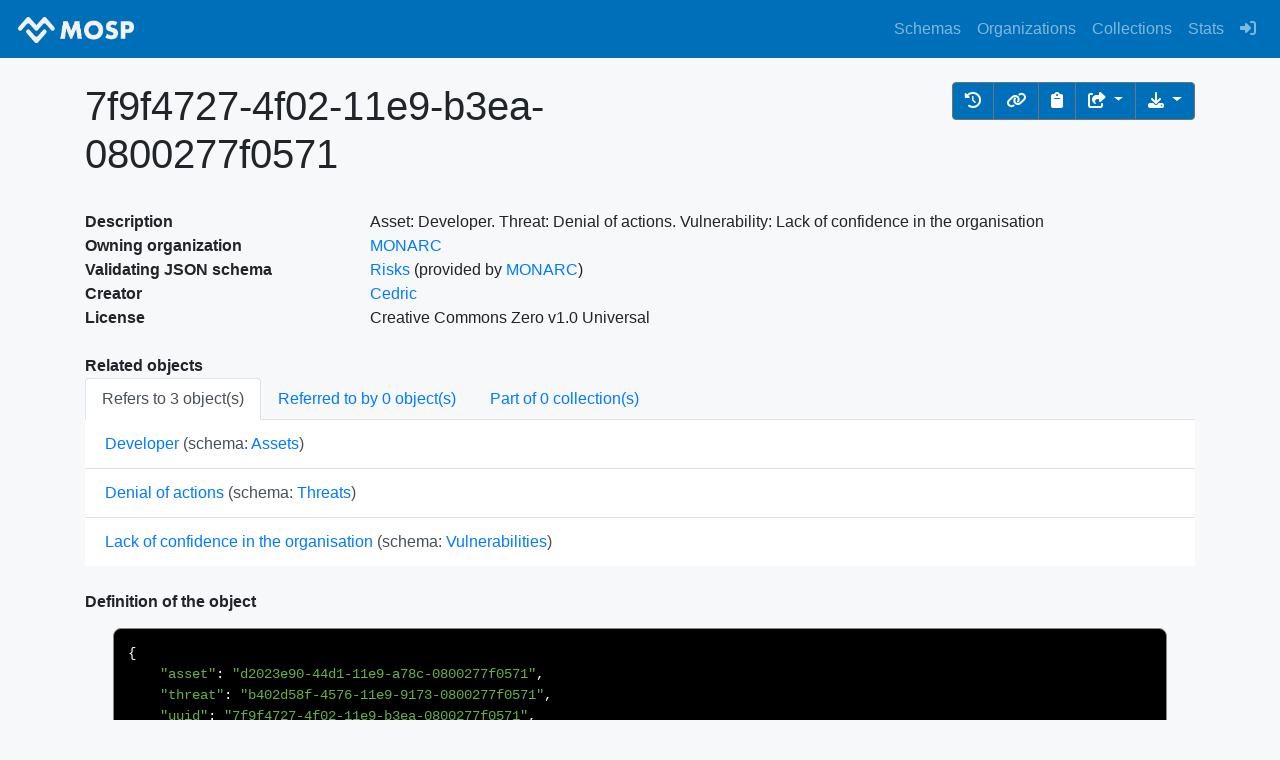

--- FILE ---
content_type: text/html; charset=utf-8
request_url: https://objects.monarc.lu/object/view/4102
body_size: 3595
content:
<!DOCTYPE html>
<html lang="en">
<head>
  

  <meta charset="utf-8">
  <meta name="viewport" content="width=device-width, initial-scale=1.0" />
  <meta name="description" content="MOSP - Create, edit and share JSON objects" />
  <link rel="author" type="text/plain"  href="/humans.txt" />
  <link rel="icon" type="image/x-icon" href="/static/img/favicon.ico" />
  <link href="/objects.atom" rel="alternate" title="Recent objects published on MOSP" type="application/atom+xml" />
  <link href="/schemas.atom" rel="alternate" title="Recent schemas published on MOSP" type="application/atom+xml" />
  <link href="/collections.atom" rel="alternate" title="Recent collections published on MOSP" type="application/atom+xml" />
  <link rel="apple-touch-icon" sizes="152x152" href="/static/img/apple-touch-icon.png">
  <link rel="apple-touch-icon" sizes="180x180" href="/static/img/apple-touch-icon.png" />
  
  <link rel="stylesheet" href="/static/npm_components/bootstrap/dist/css/bootstrap.min.css">
  <link rel="stylesheet" href="/static/npm_components/bootstrap-select/dist/css/bootstrap-select.css" />
  <link rel="stylesheet" href="/static/npm_components/datatables.net-bs4/css/dataTables.bootstrap4.css" />
  <link rel="stylesheet" href="/static/css/custom.css">
  <link rel="stylesheet" href="/static/npm_components/@fortawesome/fontawesome-free/css/all.min.css">
  <link rel="stylesheet" href="/static/npm_components/code-prettify/src/prettify.css">
  <link rel="stylesheet" href="/static/npm_components/code-prettify/styles/sunburst.css">
  
  <script type="application/javascript">document.interestCohort = null;</script>
  <script src="/static/npm_components/jquery/dist/jquery.min.js"></script>
  <script src="/static/npm_components/popper.js/dist/umd/popper.min.js"></script>
  <script src="/static/npm_components/bootstrap/dist/js/bootstrap.min.js"></script>
  <script src="/static/npm_components/bootstrap-select/dist/js/bootstrap-select.min.js"></script>
  <script src="/static/npm_components/datatables.net/js/dataTables.min.js"></script>
  <script src="/static/npm_components/datatables.net-bs4/js/dataTables.bootstrap4.js"></script>
  <script src="/static/npm_components/lodash/lodash.min.js"></script>
  <script src="/static/npm_components/moment/min/moment.min.js"></script>
  <script src="/static/npm_components/code-prettify/src/prettify.js?skin=sunburst"></script>
  <script src="/static/js/templates.js"></script>
  <title>MOSP</title>
  
<script src="/static/npm_components/papaparse/papaparse.min.js"></script>

</head>

<body onload="PR.prettyPrint()">
  
  <nav class="navbar navbar-expand-lg navbar-dark bg-MOSP-blue">
    <a class="navbar-brand" href="/"><img src="/static/img/logo.png" width="120px" alt="MONARC Objects Sharing Platform" title="MONARC Objects Sharing Platform" /></a>
    <button class="navbar-toggler" type="button" data-toggle="collapse" data-target="#navbarSupportedContent" aria-controls="navbarSupportedContent" aria-expanded="false" aria-label="Toggle navigation">
      <span class="navbar-toggler-icon"></span>
    </button>
    
    <div class="collapse navbar-collapse" id="navbarSupportedContent">
      <ul class="navbar-nav mr-auto w-100 justify-content-end">
        <li class="nav-item">
          <a class="nav-link" href="/schemas/" title="Schemas">Schemas</a>
        </li>
        <li class="nav-item">
          <a class="nav-link" href="/organizations/" title="Organizations">Organizations</a>
        </li>
        <li class="nav-item">
          <a class="nav-link" href="/collections/" title="Collections">Collections</a>
        </li>
        <li class="nav-item">
          <a class="nav-link" href="/stats/" title="Stats">Stats</a>
        </li>
        
        <li class="nav-item">
          <a class="nav-link" href="/login" title="Sign in"><i class="fas fa-sign-in-alt"></i></a>
        </li>
        
      </ul>
    </div>
    
  </nav>
  
  <div class="container alert-message">
    
    
    
    
    
  </div>
  <br />
  <div role="main">
    
<div class="container">
  <div class="row">
    <div class="col">
      <h1>7f9f4727-4f02-11e9-b3ea-0800277f0571</h1>
    </div>
    <div class="col text-right">
      <div class="btn-group" role="group">
        
        <a role="button" class="btn btn-secondary" title="Previous versions" aria-label="Previous versions" href="/object/4102/versions/">
          <i class="fa fa-history" aria-hidden="true"></i>
        </a>
        
        <a role="button" class="btn btn-secondary" title="Short link" aria-label="Short link" href="/object/7f9f4727-4f02-11e9-b3ea-0800277f0571">
          <i class="fa fa-link" aria-hidden="true"></i>
        </a>
        
        <button type="button" class="btn btn-secondary" title="Copy to clipboard" aria-label="Copy to clipboard" onclick="copyToClipboard()" href="#">
          <i class="fa fa-clipboard" aria-hidden="true"></i>
        </button>
        <div class="btn-group btn-group" role="group" title="Share the object">
          <button id="btnGroupDrop2" type="button" aria-label="Share the object" class="btn btn-secondary dropdown-toggle" data-toggle="dropdown" aria-haspopup="true" aria-expanded="false">
            <i class="fa fa-share-square"></i>
          </button>
          <div class="dropdown-menu dropdown-menu-right" aria-labelledby="btnGroupDrop2">
            <a class="dropdown-item" href="https://twitter.com/intent/tweet?url=https://objects.monarc.lu/object/view/4102&text=%277f9f4727-4f02-11e9-b3ea-0800277f0571%27%20%23MONARC%20object%20on%20%23MOSP" rel="noreferrer" target="_blank">Share on Twitter</a>
            <a class="dropdown-item" href="https://reddit.com/submit?url=https://objects.monarc.lu/object/view/4102&title=%277f9f4727-4f02-11e9-b3ea-0800277f0571%27%20%23MONARC%20object%20on%20%23MOSP" rel="noreferrer" target="_blank">Share on Reddit</a>
            <a class="dropdown-item" href="https://api.pinboard.in/v1/posts/add?url=https://objects.monarc.lu/object/view/4102&description=%277f9f4727-4f02-11e9-b3ea-0800277f0571%27%20%23MONARC%20object%20on%20%23MOSP" target="_blank" title="Share on Pinboard">Share on Pinboard</a>
            <a class="dropdown-item" href="https://www.newspipe.org/bookmark/bookmarklet?href=https://objects.monarc.lu/object/view/4102&title=%277f9f4727-4f02-11e9-b3ea-0800277f0571%27%20%23MONARC%20object%20on%20%23MOSP" target="_blank" title="Share on Newspipe">Share on Newspipe</a>
          </div>
        </div>
        <div class="btn-group btn-group" role="group" title="Download the object">
          <button id="btnGroupDrop1" type="button" aria-label="Download the object" class="btn btn-secondary dropdown-toggle" data-toggle="dropdown" aria-haspopup="true" aria-expanded="false">
            <i class="fa fa-download" aria-hidden="true"></i>
          </button>
          <div class="dropdown-menu dropdown-menu-right" aria-labelledby="btnGroupDrop1">
            <a class="dropdown-item" href="/object/get/4102" title="Get the object">Get the object</a>
            <a class="dropdown-item" href="/object/galaxy/4102" title="Export to a MISP galaxy">Export to a MISP galaxy</a>
            <a id="download-csv" class="dropdown-item" href="#" title="Get only values in CSV">Get only values in CSV</a>
            <a id="download-json" class="dropdown-item" href="#" title="Get only values in JSON">Get only values in JSON</a>
          </div>
        </div>
      </div>
    </div>
  </div>
  <br />
  <div class="row">
    <div class="col-md-3">
      <b>Description</b>
    </div>
    <div class="col-md-9 text-justify">
      Asset: Developer. Threat: Denial of actions. Vulnerability: Lack of confidence in the organisation
    </div>
  </div>
  <div class="row">
    <div class="col-md-3">
      <b>Owning organization</b>
    </div>
    <div class="col-md-9">
      <a href="/organization/MONARC">MONARC</a>
    </div>
  </div>
  <div class="row">
    <div class="col-md-3">
      <b>Validating JSON schema</b>
    </div>
    <div class="col-md-9">
      <a href="/schema/16">Risks</a> (provided by <a href="/organization/MONARC">MONARC</a>)
    </div>
  </div>
  <div class="row">
    <div class="col-md-3">
      <b>Creator</b>
    </div>
    <div class="col-md-9">
      
      <a href="/user/Cedric">Cedric</a>
      
    </div>
  </div>
  <div class="row">
    <div class="col-md-3">
      <b>License</b>
    </div>
    <div class="col-md-9">
      Creative Commons Zero v1.0 Universal
    </div>
  </div>
  
  <div class="row">
    <div class="col">
      <br />
      <b>Related objects</b>
      <ul class="nav nav-tabs" id="myTab" role="list">
        <li class="nav-item">
          <a class="nav-link active" id="refers-to-tab" data-toggle="tab" href="#refers-to" role="tab" aria-controls="refers-to" aria-selected="true">Refers to 3 object(s)</a>
        </li>
        <li class="nav-item">
          <a class="nav-link" id="referred-to-by-tab" data-toggle="tab" href="#referred-to-by" role="tab" aria-controls="referred-to-by" aria-selected="false">Referred to by 0 object(s)</a>
        </li>
        <li class="nav-item">
          <a class="nav-link" id="referred-to-by-tab" data-toggle="tab" href="#in-collections" role="tab" aria-controls="in-collections" aria-selected="false">Part of 0 collection(s)</a>
        </li>
      </ul>
      <div class="tab-content" id="myTabContent">
        <div class="tab-pane fade show active" id="refers-to" role="tabpanel" aria-labelledby="refers-to-tab">
          <ul class="list-group  list-group-flush">
            
            <li class="list-group-item list-group-item-action" ><a href="/object/view/3149">Developer</a> (schema: <a href="/schema/1">Assets</a>)</li>
            
            <li class="list-group-item list-group-item-action" ><a href="/object/view/760">Denial of actions</a> (schema: <a href="/schema/15">Threats</a>)</li>
            
            <li class="list-group-item list-group-item-action" ><a href="/object/view/564">Lack of confidence in the organisation</a> (schema: <a href="/schema/14">Vulnerabilities</a>)</li>
            
          </ul>
        </div>
        <div class="tab-pane fade" id="referred-to-by" role="tabpanel" aria-labelledby="referred-to-by-tab">
          <ul class="list-group  list-group-flush">
            
          </ul>
        </div>
        <div class="tab-pane fade" id="in-collections" role="tabpanel" aria-labelledby="in-collections-tab">
          <ul class="list-group  list-group-flush">
            
          </ul>
        </div>
      </div>
    </div>
  </div>
  <div class="row">
    <div class="col">
      <br />
      <b>Definition of the object</b>
      <pre class="prettyprint"><code id="jsonObject">{
    &#34;asset&#34;: &#34;d2023e90-44d1-11e9-a78c-0800277f0571&#34;,
    &#34;threat&#34;: &#34;b402d58f-4576-11e9-9173-0800277f0571&#34;,
    &#34;uuid&#34;: &#34;7f9f4727-4f02-11e9-b3ea-0800277f0571&#34;,
    &#34;version&#34;: 1,
    &#34;vulnerability&#34;: &#34;69fc2038-4591-11e9-9173-0800277f0571&#34;
}</code></pre>
    </div>
  </div>
  <!-- Modal -->
  <div class="modal fade" id="copyModal" tabindex="-1" role="dialog" aria-labelledby="copyModalLabel" aria-hidden="true">
    <div class="modal-dialog" role="document">
      <div class="modal-content">
        <div class="modal-header">
          <h5 class="modal-title" id="exampleModalLabel">Copy the object</h5>
          <button type="button" class="close" data-dismiss="modal" aria-label="Close">
            <span aria-hidden="true">&times;</span>
          </button>
        </div>
        <div class="modal-body">
          <p>Select a destination organization:</p>
          <select id="orgSelector" class="selectpicker">
            
          </select>
        </div>
        <div class="modal-footer">
          <button type="button" class="btn btn-secondary" data-dismiss="modal">Close</button>
          <button type="button" class="btn btn-primary" onclick="copyObject()">Copy</button>
        </div>
      </div>
    </div>
  </div>
</div>
<script>
document.addEventListener("DOMContentLoaded", function() {
  $('.selectpicker').selectpicker();

  document.getElementById("download-csv").onclick = function(event) {
    fetch("/api/v2/object/4102")
    .then(response => response.json())
    .then(result => {
      csvContent = Papa.unparse(result[0].json_object.values);
      csvContent.replace(/(^[ \t]*\n)/gm, "");
      var hiddenElement = document.createElement('a');
      hiddenElement.href = 'data:text/csv;charset=utf-8,' + encodeURI(csvContent);
      hiddenElement.target = '_blank';
      hiddenElement.download = '7f9f4727-4f02-11e9-b3ea-0800277f0571.csv';
      document.body.appendChild(hiddenElement);
      hiddenElement.click();
      document.body.removeChild(hiddenElement);
    }).catch((error) => {
      console.error('Error:', error);
    });
  };

  document.getElementById("download-json").onclick = function(event) {
    fetch("/api/v2/object/4102")
    .then(response => response.json())
    .then(result => {
      var hiddenElement = document.createElement('a');
      hiddenElement.href = 'data:application/json;charset=utf-8,' + encodeURIComponent(JSON.stringify(result[0].json_object.values));
      hiddenElement.target = '_blank';
      hiddenElement.download = '7f9f4727-4f02-11e9-b3ea-0800277f0571.json';
      document.body.appendChild(hiddenElement);
      hiddenElement.click();
      document.body.removeChild(hiddenElement);
    }).catch((error) => {
      console.error('Error:', error);
    });
  };
});

function copyToClipboard() {
  const copyText = document.getElementById("jsonObject").textContent;
  const textArea = document.createElement('textarea');
  textArea.textContent = copyText;
  // document.body.append(textArea);
  // textArea.select();
  navigator.clipboard.writeText(textArea.value).then(function() {
    /* clipboard successfully set */
    alert('Object copied to your clipboard.');
  }, function() {
    /* clipboard write failed */
  });
}

function copyObject() {
  var e = document.getElementById("orgSelector");
  var orgID = e.options[e.selectedIndex].value;

  fetch("/object/copy/4102"+'?org_id='+orgID)
  .then(response => response.json())
  .then(result => {
    window.location.replace('/object/view/'+result.id);
  }).catch((error) => {
    console.error('Error:', error);
  });
}
</script>
<!-- /.container -->

  </div>
  <br />
  <footer class="footer">
    <div class="container-fluid">
      <div class="row">
        <div class="col">
          <a href="/about">About</a>
          &nbsp;&nbsp;
          <a href="/help">Help</a>
          &nbsp;&nbsp;
          <a href="/terms">Terms</a>
        </div>
      </div>
    </div>
  </footer>
</body>

</html>

--- FILE ---
content_type: application/javascript; charset=utf-8
request_url: https://objects.monarc.lu/static/npm_components/datatables.net-bs4/js/dataTables.bootstrap4.js
body_size: 1338
content:
/*! DataTables Bootstrap 4 integration
 * © SpryMedia Ltd - datatables.net/license
 */

(function( factory ){
	if ( typeof define === 'function' && define.amd ) {
		// AMD
		define( ['jquery', 'datatables.net'], function ( $ ) {
			return factory( $, window, document );
		} );
	}
	else if ( typeof exports === 'object' ) {
		// CommonJS
		var jq = require('jquery');
		var cjsRequires = function (root, $) {
			if ( ! $.fn.dataTable ) {
				require('datatables.net')(root, $);
			}
		};

		if (typeof window === 'undefined') {
			module.exports = function (root, $) {
				if ( ! root ) {
					// CommonJS environments without a window global must pass a
					// root. This will give an error otherwise
					root = window;
				}

				if ( ! $ ) {
					$ = jq( root );
				}

				cjsRequires( root, $ );
				return factory( $, root, root.document );
			};
		}
		else {
			cjsRequires( window, jq );
			module.exports = factory( jq, window, window.document );
		}
	}
	else {
		// Browser
		factory( jQuery, window, document );
	}
}(function( $, window, document ) {
'use strict';
var DataTable = $.fn.dataTable;



/**
 * DataTables integration for Bootstrap 4.
 *
 * This file sets the defaults and adds options to DataTables to style its
 * controls using Bootstrap. See https://datatables.net/manual/styling/bootstrap
 * for further information.
 */

/* Set the defaults for DataTables initialisation */
$.extend( true, DataTable.defaults, {
	renderer: 'bootstrap'
} );


/* Default class modification */
$.extend( true, DataTable.ext.classes, {
	container: "dt-container dt-bootstrap4",
	search: {
		input: "form-control form-control-sm"
	},
	length: {
		select: "custom-select custom-select-sm form-control form-control-sm"
	},
	processing: {
		container: "dt-processing card"
	}
} );


/* Bootstrap paging button renderer */
DataTable.ext.renderer.pagingButton.bootstrap = function (settings, buttonType, content, active, disabled) {
	var btnClasses = ['dt-paging-button', 'page-item'];

	if (active) {
		btnClasses.push('active');
	}

	if (disabled) {
		btnClasses.push('disabled')
	}

	var li = $('<li>').addClass(btnClasses.join(' '));
	var a = $('<a>', {
		'href': disabled ? null : '#',
		'class': 'page-link'
	})
		.html(content)
		.appendTo(li);

	return {
		display: li,
		clicker: a
	};
};

DataTable.ext.renderer.pagingContainer.bootstrap = function (settings, buttonEls) {
	return $('<ul/>').addClass('pagination').append(buttonEls);
};

DataTable.ext.renderer.layout.bootstrap = function ( settings, container, items ) {
	var row = $( '<div/>', {
			"class": items.full ?
				'row justify-content-md-center' :
				'row justify-content-between'
		} )
		.appendTo( container );

	$.each( items, function (key, val) {
		var klass;

		// Apply left / right margins
		if (val.table) {
			klass = 'col-12';
		}
		else if (key === 'start') {
			klass = 'col-md-auto mr-auto';
		}
		else if (key === 'end') {
			klass = 'col-md-auto ml-auto';
		}
		else {
			klass = 'col-md';
		}

		$( '<div/>', {
				id: val.id || null,
				"class": klass+' '+(val.className || '')
			} )
			.append( val.contents )
			.appendTo( row );
	} );
};


return DataTable;
}));
